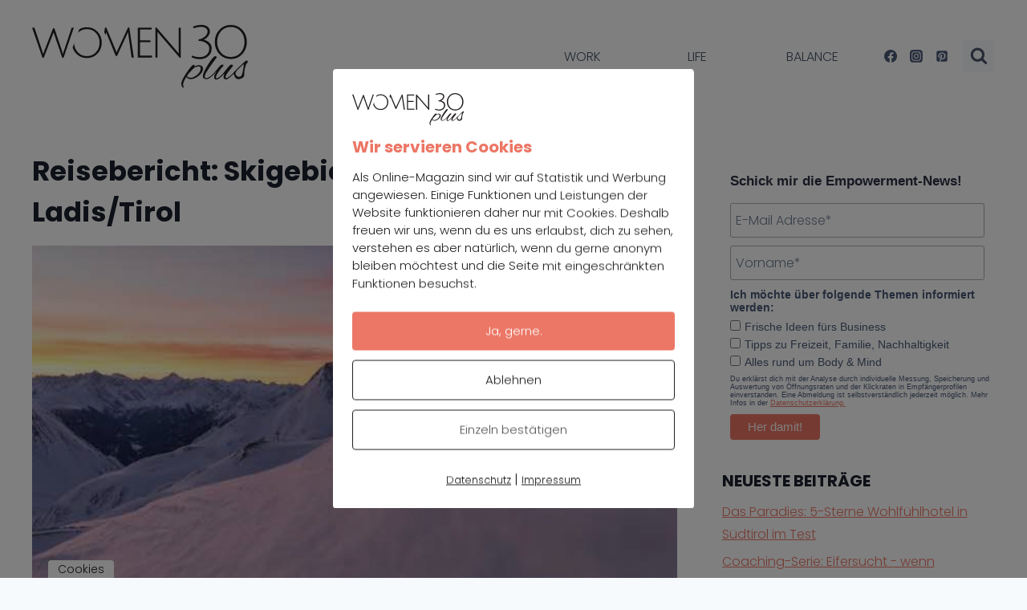

--- FILE ---
content_type: image/svg+xml
request_url: https://www.women30plus.at/wp-content/uploads/2021/04/logo.svg
body_size: 3948
content:
<?xml version="1.0" encoding="UTF-8" standalone="no"?>
<!DOCTYPE svg PUBLIC "-//W3C//DTD SVG 1.1//EN" "http://www.w3.org/Graphics/SVG/1.1/DTD/svg11.dtd">
<svg width="100%" height="100%" viewBox="0 0 794 229" version="1.1" xmlns="http://www.w3.org/2000/svg" xmlns:xlink="http://www.w3.org/1999/xlink" xml:space="preserve" xmlns:serif="http://www.serif.com/" style="fill-rule:evenodd;clip-rule:evenodd;stroke-linejoin:round;stroke-miterlimit:2;">
    <g transform="matrix(4.16667,0,0,4.16667,-299.912,-1664.4)">
        <path d="M156.708,401.731L147.646,421.059C147.108,422.159 146.749,422.99 146.562,423.554C146.562,423.475 146.237,422.628 145.593,421.017L137.46,401.731L136.372,401.731L135.704,405.844C136.171,406.68 136.565,407.56 136.903,408.469L136.935,408.254C136.989,407.957 137.042,407.588 137.097,407.146C137.151,406.703 137.196,406.348 137.239,406.078C137.278,405.81 137.298,405.664 137.298,405.635C137.62,406.603 137.942,407.447 138.265,408.172L145.874,426.655L146.962,426.655L155.54,408.213L156.708,405.555C156.708,405.984 156.8,406.857 156.989,408.172L159.847,428.023L161.78,428.023L157.794,401.731L156.708,401.731Z" style="fill:rgb(35,31,32);fill-rule:nonzero;"/>
    </g>
    <g transform="matrix(4.16667,0,0,4.16667,-299.912,-1664.4)">
        <path d="M120.333,401.488C117.853,401.488 115.647,402.076 113.7,403.227L112.556,406.314C114.647,404.205 117.243,403.139 120.354,403.139C123.587,403.139 126.265,404.28 128.386,406.561C130.507,408.844 131.567,411.643 131.567,414.957C131.567,418.273 130.507,421.065 128.386,423.332C126.265,425.602 123.587,426.736 120.354,426.736C117.118,426.736 114.435,425.602 112.3,423.332C110.296,421.204 109.247,418.607 109.124,415.555L107.776,419.186C108.382,421.173 109.435,422.954 110.952,424.522C113.476,427.125 116.601,428.427 120.333,428.427C124.063,428.427 127.192,427.125 129.716,424.522C132.237,421.916 133.501,418.73 133.501,414.957C133.501,411.186 132.237,407.998 129.716,405.395C127.192,402.791 124.063,401.488 120.333,401.488Z" style="fill:rgb(35,31,32);fill-rule:nonzero;"/>
    </g>
    <g transform="matrix(4.16667,0,0,4.16667,-299.912,-1664.4)">
        <path d="M167.202,414.574L176.543,414.574L176.543,413.004L167.202,413.004L167.202,403.502L177.548,403.502L177.548,401.891L165.351,401.891L165.351,428.023L177.951,428.023L177.951,426.332L167.202,426.332L167.202,414.574Z" style="fill:rgb(35,31,32);fill-rule:nonzero;"/>
    </g>
    <g transform="matrix(4.16667,0,0,4.16667,-299.912,-1664.4)">
        <path d="M201.384,420.816C201.384,422.695 201.409,423.957 201.462,424.602C201.437,424.575 201.161,424.219 200.638,423.533C200.112,422.85 199.544,422.159 198.925,421.461L181.771,401.731L180.886,401.731L180.886,428.023L182.739,428.023L182.739,409.22C182.739,407.232 182.71,405.971 182.657,405.434L184.872,408.132L202.349,428.184L203.233,428.184L203.233,401.891L201.384,401.891L201.384,420.816Z" style="fill:rgb(35,31,32);fill-rule:nonzero;"/>
    </g>
    <g transform="matrix(4.16667,0,0,4.16667,-299.912,-1664.4)">
        <path d="M106.888,401.891L100.925,419.671L100.204,421.822C99.614,423.461 99.276,424.534 99.198,425.044L98.231,421.782L91.668,402.415L90.499,402.415L82.969,421.661C82.788,422.114 82.627,422.522 82.485,422.893C82.077,423.953 81.821,424.688 81.721,425.084C81.477,424.086 81.213,423.178 80.936,422.318C80.85,422.047 80.764,421.758 80.674,421.5L80.463,420.873L74.032,401.891L71.979,401.891L81.159,428.184L82.245,428.184L84.092,423.49L89.854,408.857C90.448,407.406 90.807,406.455 90.942,405.998C91.184,406.697 91.424,407.406 91.668,408.132C91.829,408.643 94.149,415.326 98.633,428.184L99.719,428.184L101.769,422.268L108.821,401.891L106.888,401.891Z" style="fill:rgb(35,31,32);fill-rule:nonzero;"/>
    </g>
    <g transform="matrix(4.16667,0,0,4.16667,-299.912,-1664.4)">
        <path d="M227.552,426.717C229.536,424.945 230.532,422.731 230.532,420.074C230.532,418.06 229.886,416.416 228.599,415.141C227.31,413.865 225.671,412.96 223.685,412.422C225.136,411.644 226.376,410.61 227.411,409.322C228.442,408.033 228.962,406.598 228.962,405.014C228.962,403.43 228.263,402.107 226.866,401.047C225.47,399.986 223.651,399.457 221.411,399.457C219.169,399.457 216.733,399.954 214.103,400.947L214.544,402.438C216.854,401.631 218.989,401.229 220.948,401.229C222.907,401.229 224.39,401.598 225.397,402.336C226.401,403.074 226.907,404.035 226.907,405.215C226.907,406.799 226.075,408.311 224.411,409.745C222.745,411.182 220.933,411.954 218.976,412.061L218.976,413.43L219.216,413.43C220.53,413.43 221.874,413.658 223.241,414.114C224.612,414.57 225.819,415.322 226.866,416.369C227.913,417.416 228.437,418.65 228.437,420.074C228.437,422.275 227.673,424.08 226.144,425.49C224.612,426.898 222.558,427.604 219.979,427.604C217.405,427.604 215.202,427.133 213.378,426.193L212.733,427.683C214.989,428.811 217.524,429.375 220.343,429.375C223.163,429.375 225.563,428.488 227.552,426.717Z" style="fill:rgb(35,31,32);fill-rule:nonzero;"/>
    </g>
    <g transform="matrix(4.16667,0,0,4.16667,-299.912,-1664.4)">
        <path d="M238.741,405.033C240.968,402.524 243.866,401.27 247.438,401.27C251.007,401.27 253.913,402.524 256.155,405.033C258.397,407.545 259.517,410.65 259.517,414.355C259.517,418.06 258.397,421.176 256.155,423.697C253.913,426.221 251.015,427.482 247.458,427.482C243.901,427.482 241.003,426.221 238.761,423.697C236.521,421.176 235.397,418.06 235.397,414.355C235.397,410.65 236.511,407.545 238.741,405.033ZM247.438,429.254C251.519,429.254 254.901,427.818 257.587,424.945C260.269,422.072 261.609,418.543 261.609,414.355C261.609,410.168 260.269,406.645 257.587,403.785C254.901,400.926 251.519,399.498 247.438,399.498C243.356,399.498 239.981,400.926 237.31,403.785C234.638,406.645 233.304,410.168 233.304,414.355C233.304,418.543 234.638,422.072 237.31,424.945C239.981,427.818 243.356,429.254 247.438,429.254Z" style="fill:rgb(35,31,32);fill-rule:nonzero;"/>
    </g>
    <g transform="matrix(4.16667,0,0,4.16667,-299.912,-1664.4)">
        <path d="M217.626,443.111C215.486,444.783 213.683,445.618 212.213,445.618C211.465,445.618 210.723,445.498 209.986,445.258C209.252,445.018 208.884,444.656 208.884,444.175C208.884,443.561 209.913,442.183 211.972,440.045C214.031,437.906 215.286,436.731 215.741,436.516C216.731,436.008 217.826,435.754 219.03,435.754C220.232,435.754 220.835,436.262 220.835,437.277C220.835,439.497 219.765,441.441 217.626,443.111ZM221.817,435.454C221.109,434.905 220.273,434.631 219.312,434.631C218.884,434.631 218.161,434.766 217.145,435.031C216.316,435.273 215.768,435.527 215.501,435.793C215.501,434.805 215.273,434.31 214.818,434.31C214.739,434.31 214.564,434.338 214.298,434.39C213.175,434.766 211.136,437.138 208.183,441.508C205.229,445.879 203.752,448.953 203.752,450.731C203.752,452.508 204.313,453.705 205.436,454.32C205.49,454.347 205.549,454.359 205.617,454.359C205.684,454.359 205.784,454.315 205.916,454.221C206.052,454.127 206.091,454.013 206.037,453.879C205.529,453.051 205.275,452.382 205.275,451.874C205.275,450.777 205.663,449.462 206.439,447.924C207.213,446.387 207.828,445.432 208.283,445.057C208.951,445.859 209.559,446.341 210.107,446.502C210.655,446.662 211.531,446.74 212.733,446.74C214.552,446.74 216.696,445.773 219.171,443.834C221.642,441.896 222.88,439.844 222.88,437.678C222.88,436.744 222.526,436.002 221.817,435.454Z" style="fill:rgb(35,31,32);fill-rule:nonzero;"/>
    </g>
    <g transform="matrix(4.16667,0,0,4.16667,-299.912,-1664.4)">
        <path d="M258.81,434.912C258.702,436.569 258.389,438.48 257.867,440.646C257.346,442.812 256.818,444.041 256.282,444.334C255.882,444.631 255.307,444.776 254.561,444.776C253.81,444.776 253.135,444.489 252.534,443.915C251.932,443.34 251.631,442.598 251.631,441.69C251.631,441.555 251.644,441.408 251.671,441.247C251.725,440.686 252.586,439.537 254.258,437.799C255.929,436.061 257.499,434.645 258.97,433.548L258.81,434.912ZM261.135,430.58C260.868,430.58 260.013,431.262 258.568,432.625L253.516,437.357C251.706,439.121 250.377,440.51 249.472,441.566C247.444,443.701 245.662,445.113 244.134,445.779C243.892,445.886 243.679,445.94 243.491,445.94C243.091,445.94 242.889,445.579 242.889,444.857C242.889,444.135 243.292,443.191 244.093,442.029C244.896,440.867 246.059,439.363 247.582,437.519C248.705,436.234 249.267,435.461 249.267,435.192C249.267,434.444 248.784,434.07 247.822,434.07C247.181,434.07 245.845,435.348 243.813,437.899C241.78,440.452 240.39,442.104 239.642,442.851C237.503,445.071 235.873,446.18 234.75,446.18C234.428,446.18 234.269,445.94 234.269,445.458C234.269,444.363 235.077,442.665 236.694,440.365C238.313,438.066 239.655,436.422 240.725,435.434C240.886,435.273 240.965,435.1 240.965,434.912C240.965,434.432 240.605,434.19 239.883,434.19C239.159,434.19 238.451,434.59 237.757,435.393L232.616,441.428C231.498,442.699 230.351,443.744 229.175,444.535C227.785,445.473 226.648,445.94 225.767,445.94C224.884,445.94 224.442,445.538 224.442,444.737C224.442,443.935 224.671,443.079 225.125,442.17C225.339,441.715 225.526,441.348 225.688,441.066C225.848,440.786 226.094,440.393 226.429,439.884C226.763,439.377 227.265,438.607 227.933,437.578C228.6,436.551 229.811,434.857 231.561,432.506C233.312,430.154 234.496,428.563 235.11,427.732C235.083,427.493 234.93,427.273 234.649,427.071C234.369,426.87 234.093,426.771 233.828,426.771C232.517,426.771 230.299,429.312 227.171,434.39C225.459,437.145 224.216,439.43 223.441,441.247C222.987,442.397 222.759,443.406 222.759,444.275C222.759,445.144 223.065,445.785 223.682,446.201C224.297,446.615 225.045,446.821 225.927,446.821C227.72,446.821 229.95,445.352 232.625,442.41C232.712,442.313 232.773,442.24 232.853,442.148C233.507,441.436 234.153,440.775 234.789,440.205C233.398,442.156 232.704,443.709 232.704,444.857L232.704,445.137C232.812,446.502 233.411,447.183 234.509,447.183C236.247,447.183 238.651,445.392 241.729,441.809C241.646,442.156 241.507,442.665 241.306,443.333C241.104,444.002 241.006,444.609 241.006,445.157C241.006,445.705 241.226,446.153 241.666,446.502C242.107,446.848 242.55,447.022 242.99,447.022C243.431,447.022 243.718,447.008 243.853,446.982C244.494,446.848 245.59,446.107 247.141,444.757C247.922,444.077 248.651,443.4 249.328,442.724C249.512,442.607 249.741,442.418 250.028,442.13C250.454,443.76 250.97,444.95 251.571,445.699C252.173,446.447 253.041,446.821 254.178,446.821C255.313,446.821 256.269,446.596 257.045,446.141C257.045,446.141 258.042,445.532 258.328,445.299C258.613,445.065 258.918,444.775 259.122,444.381C259.327,443.985 259.138,441.435 259.631,438.842C260.126,436.249 260.614,434.538 261.095,433.709C261.229,433.548 261.355,433.381 261.476,433.207C261.596,433.034 261.782,432.793 262.036,432.486C262.291,432.178 262.419,431.863 262.419,431.543C262.419,430.901 261.991,430.58 261.135,430.58Z" style="fill:rgb(35,31,32);fill-rule:nonzero;"/>
    </g>
</svg>
